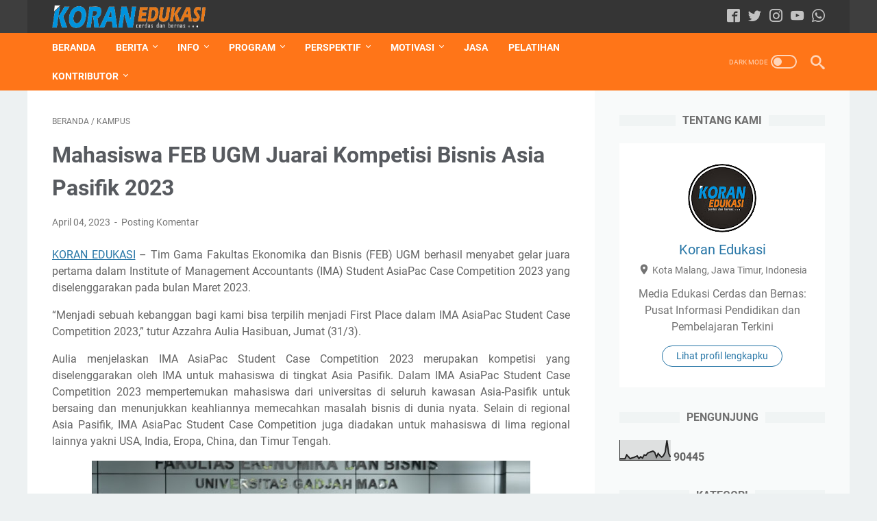

--- FILE ---
content_type: text/html; charset=UTF-8
request_url: https://www.koran-edukasi.com/b/stats?style=BLACK_TRANSPARENT&timeRange=ALL_TIME&token=APq4FmDde2iHGB3XyWmum_FlM-N29qBf7mlzi4cPqsqc99FUHUbSJzs0KQpxZL3WIfPsRUhhRjN2IynZgOJmoR76ibmX6Zd9HA
body_size: 15
content:
{"total":90445,"sparklineOptions":{"backgroundColor":{"fillOpacity":0.1,"fill":"#000000"},"series":[{"areaOpacity":0.3,"color":"#202020"}]},"sparklineData":[[0,8],[1,8],[2,8],[3,8],[4,27],[5,18],[6,8],[7,12],[8,14],[9,18],[10,22],[11,9],[12,18],[13,11],[14,27],[15,25],[16,36],[17,40],[18,43],[19,46],[20,40],[21,16],[22,34],[23,24],[24,16],[25,23],[26,41],[27,99],[28,35],[29,16]],"nextTickMs":720000}

--- FILE ---
content_type: text/javascript; charset=UTF-8
request_url: https://www.koran-edukasi.com/feeds/posts/summary/-/Kampus?alt=json-in-script&orderby=updated&max-results=0&callback=msRandomIndex
body_size: 581
content:
// API callback
msRandomIndex({"version":"1.0","encoding":"UTF-8","feed":{"xmlns":"http://www.w3.org/2005/Atom","xmlns$openSearch":"http://a9.com/-/spec/opensearchrss/1.0/","xmlns$blogger":"http://schemas.google.com/blogger/2008","xmlns$georss":"http://www.georss.org/georss","xmlns$gd":"http://schemas.google.com/g/2005","xmlns$thr":"http://purl.org/syndication/thread/1.0","id":{"$t":"tag:blogger.com,1999:blog-5607208535946650442"},"updated":{"$t":"2025-01-24T06:45:18.496+07:00"},"category":[{"term":"Kampus"},{"term":"Sekolah"},{"term":"Umum"},{"term":"Pesantren"},{"term":"Sosok"},{"term":"Artikel"},{"term":"Hikmah"},{"term":"Beasiswa"},{"term":"Seminar"},{"term":"Humor"},{"term":"Lomba"},{"term":"Sinau"},{"term":"Jasa"},{"term":"Resensi"}],"title":{"type":"text","$t":"Koran-Edukasi"},"subtitle":{"type":"html","$t":"Website yang Membahas Seputar Informasi Koran Edukasi"},"link":[{"rel":"http://schemas.google.com/g/2005#feed","type":"application/atom+xml","href":"https:\/\/www.koran-edukasi.com\/feeds\/posts\/summary"},{"rel":"self","type":"application/atom+xml","href":"https:\/\/www.blogger.com\/feeds\/5607208535946650442\/posts\/summary\/-\/Kampus?alt=json-in-script\u0026max-results=0\u0026orderby=updated"},{"rel":"alternate","type":"text/html","href":"https:\/\/www.koran-edukasi.com\/search\/label\/Kampus"},{"rel":"hub","href":"http://pubsubhubbub.appspot.com/"}],"author":[{"name":{"$t":"Koran Edukasi"},"uri":{"$t":"http:\/\/www.blogger.com\/profile\/12268507566514234041"},"email":{"$t":"noreply@blogger.com"},"gd$image":{"rel":"http://schemas.google.com/g/2005#thumbnail","width":"32","height":"32","src":"\/\/blogger.googleusercontent.com\/img\/b\/R29vZ2xl\/AVvXsEhcJeYHsS2z0kNGFcEa0tD-PnPlYOZiEtJ0ho66t1pk01mvFHZefLXORZ1t2jyecGni4AJjMBKJGbGmdZuJ0O6JAApZ76GNI1qfpn32LfP6d9DWlFFXtSdb48TmmkJ8E78\/s113\/Logo+Koran-Edukasi.jpeg"}}],"generator":{"version":"7.00","uri":"http://www.blogger.com","$t":"Blogger"},"openSearch$totalResults":{"$t":"244"},"openSearch$startIndex":{"$t":"1"},"openSearch$itemsPerPage":{"$t":"0"}}});

--- FILE ---
content_type: text/javascript; charset=UTF-8
request_url: https://www.koran-edukasi.com/feeds/posts/default/-/Kampus?alt=json-in-script&orderby=updated&start-index=57&max-results=5&callback=msRelatedPosts
body_size: 9969
content:
// API callback
msRelatedPosts({"version":"1.0","encoding":"UTF-8","feed":{"xmlns":"http://www.w3.org/2005/Atom","xmlns$openSearch":"http://a9.com/-/spec/opensearchrss/1.0/","xmlns$blogger":"http://schemas.google.com/blogger/2008","xmlns$georss":"http://www.georss.org/georss","xmlns$gd":"http://schemas.google.com/g/2005","xmlns$thr":"http://purl.org/syndication/thread/1.0","id":{"$t":"tag:blogger.com,1999:blog-5607208535946650442"},"updated":{"$t":"2025-01-24T06:45:18.496+07:00"},"category":[{"term":"Kampus"},{"term":"Sekolah"},{"term":"Umum"},{"term":"Pesantren"},{"term":"Sosok"},{"term":"Artikel"},{"term":"Hikmah"},{"term":"Beasiswa"},{"term":"Seminar"},{"term":"Humor"},{"term":"Lomba"},{"term":"Sinau"},{"term":"Jasa"},{"term":"Resensi"}],"title":{"type":"text","$t":"Koran-Edukasi"},"subtitle":{"type":"html","$t":"Website yang Membahas Seputar Informasi Koran Edukasi"},"link":[{"rel":"http://schemas.google.com/g/2005#feed","type":"application/atom+xml","href":"https:\/\/www.koran-edukasi.com\/feeds\/posts\/default"},{"rel":"self","type":"application/atom+xml","href":"https:\/\/www.blogger.com\/feeds\/5607208535946650442\/posts\/default\/-\/Kampus?alt=json-in-script\u0026start-index=57\u0026max-results=5\u0026orderby=updated"},{"rel":"alternate","type":"text/html","href":"https:\/\/www.koran-edukasi.com\/search\/label\/Kampus"},{"rel":"hub","href":"http://pubsubhubbub.appspot.com/"},{"rel":"previous","type":"application/atom+xml","href":"https:\/\/www.blogger.com\/feeds\/5607208535946650442\/posts\/default\/-\/Kampus\/-\/Kampus?alt=json-in-script\u0026start-index=52\u0026max-results=5\u0026orderby=updated"},{"rel":"next","type":"application/atom+xml","href":"https:\/\/www.blogger.com\/feeds\/5607208535946650442\/posts\/default\/-\/Kampus\/-\/Kampus?alt=json-in-script\u0026start-index=62\u0026max-results=5\u0026orderby=updated"}],"author":[{"name":{"$t":"Koran Edukasi"},"uri":{"$t":"http:\/\/www.blogger.com\/profile\/12268507566514234041"},"email":{"$t":"noreply@blogger.com"},"gd$image":{"rel":"http://schemas.google.com/g/2005#thumbnail","width":"32","height":"32","src":"\/\/blogger.googleusercontent.com\/img\/b\/R29vZ2xl\/AVvXsEhcJeYHsS2z0kNGFcEa0tD-PnPlYOZiEtJ0ho66t1pk01mvFHZefLXORZ1t2jyecGni4AJjMBKJGbGmdZuJ0O6JAApZ76GNI1qfpn32LfP6d9DWlFFXtSdb48TmmkJ8E78\/s113\/Logo+Koran-Edukasi.jpeg"}}],"generator":{"version":"7.00","uri":"http://www.blogger.com","$t":"Blogger"},"openSearch$totalResults":{"$t":"244"},"openSearch$startIndex":{"$t":"57"},"openSearch$itemsPerPage":{"$t":"5"},"entry":[{"id":{"$t":"tag:blogger.com,1999:blog-5607208535946650442.post-3841132961187399001"},"published":{"$t":"2023-08-24T05:35:00.004+07:00"},"updated":{"$t":"2023-08-24T05:35:32.746+07:00"},"category":[{"scheme":"http://www.blogger.com/atom/ns#","term":"Kampus"}],"title":{"type":"text","$t":"20 Mahasiswa IISMA Berhasil Menyelesaikan Studi di Yale University "},"content":{"type":"html","$t":"\u003Cp\u003E\u003Ca href=\"https:\/\/www.koran-edukasi.com\/\"\u003EKORAN EDUKASI\u003C\/a\u003E - Sebanyak 20 orang mahasiswa peserta Program Indonesian International Student Mobility Awards (IISMA) 2023, secara resmi telah menyelesaikan masa studinya di Yale University selama satu semester dan menjadi gelombang pertama yang kembali ke tanah air. Kedatangan mereka disambut hangat oleh Direktorat Jenderal Pendidikan Tinggi, Riset, dan Teknologi (Ditjen Diktiristek), Kementerian Pendidikan, Kebudayaan, Riset, dan Teknologi (Kemendikbudristek), beserta tim pelaksana Program IISMA.\u003Cbr \/\u003E\u0026nbsp;\u003Cbr \/\u003EPengalaman selama mengikuti studi di salah satu universitas terbaik di Amerika Serikat (AS) ini tentunya menjadi momen berharga bagi 20 mahasiswa yang terpilih melalui seleksi yang panjang. Pengalaman berharga tersebut tidak lepas dari fakta bahwa Yale University merupakan salah satu perguruan tinggi tertua di AS dan merupakan salah satu dari kelompok Ivy League dan memiliki prestise yang sangat tinggi di kalangan akademisi serta telah melahirkan berbagai tokoh penting.\u003Cbr \/\u003E\u0026nbsp;\u003Cbr \/\u003EPelaksana tugas Direktur Jenderal (Plt. Dirjen) Diktiristek, Nizam, menyampaikan ucapan selamat kepada mahasiswa yang telah berhasil menyelesaikan studi dengan tetap menjaga\u0026nbsp; nilai-nilai luhur bangsa di universitas dan negara tuan rumah.\u003Cbr \/\u003E\u0026nbsp;\u003Cbr \/\u003E“Tentu ada banyak pengalaman yang sangat baik untuk bisa diceritakan agar nanti menjadi inspirasi kepada teman-temannya di kampus asal,” terang Nizam, di Jakarta, Sabtu (19\/8\/2023).\u003C\/p\u003E\u003Cp\u003E\u003C\/p\u003E\u003Cdiv class=\"separator\" style=\"clear: both; text-align: center;\"\u003E\u003Ca href=\"https:\/\/blogger.googleusercontent.com\/img\/b\/R29vZ2xl\/AVvXsEjxfcUC3shw8j6He3gSSFjB1ABpkZjUDtcJD5vbvz75pbH8mwFcYgkZL9nRYRzw8-D8SMHa6ERfLZEf7WNLItNIEVBAN94nrr7DzRIY9kem7l6U4zs_vpLm2GOgpcEdW1PY1ow0LuJ8bUpF6hB6kcIE_K01wROXyZzXQjpjhPNXNO9Np63rmS62aOL4tS9Q\/s1280\/IISMA.jpg\" imageanchor=\"1\" style=\"margin-left: 1em; margin-right: 1em;\"\u003E\u003Cimg border=\"0\" data-original-height=\"853\" data-original-width=\"1280\" height=\"426\" src=\"https:\/\/blogger.googleusercontent.com\/img\/b\/R29vZ2xl\/AVvXsEjxfcUC3shw8j6He3gSSFjB1ABpkZjUDtcJD5vbvz75pbH8mwFcYgkZL9nRYRzw8-D8SMHa6ERfLZEf7WNLItNIEVBAN94nrr7DzRIY9kem7l6U4zs_vpLm2GOgpcEdW1PY1ow0LuJ8bUpF6hB6kcIE_K01wROXyZzXQjpjhPNXNO9Np63rmS62aOL4tS9Q\/w640-h426\/IISMA.jpg\" width=\"640\" \/\u003E\u003C\/a\u003E\u003C\/div\u003E\u003Cbr \/\u003E\u0026nbsp;\u003Cb\u003E\u003Ci\u003EInformasi Seputar Pendidikan Terbaru, Kunjungi \u003Ca href=\"https:\/\/www.koran-edukasi.com\/\"\u003Ehttps:\/\/www.koran-edukasi.com\/\u003C\/a\u003E\u003C\/i\u003E\u003C\/b\u003E\u003Cbr \/\u003E\u0026nbsp;\u003Cbr \/\u003ENizam juga mengharapkan, mahasiswa bisa memberikan kontribusi bagi Indonesia. Ia menyebutkan contoh praktik baik yang sudah dilakukan alumni IISMA adalah terbitnya buku antologi esai mengenai hubungan diplomatik Indonesia dengan negara-negara di Eropa Timur yang ditulis oleh alumni IISMA 2022 yang belajar di kawasan tersebut selama satu semester.\u003Cbr \/\u003E\u0026nbsp;\u003Cbr \/\u003E“Jejak baik ini saya harapkan bisa diteruskan agar cerita baik dari mahasiswa bisa lebih banyak dibaca dan diceritakan kepada masyarakat yang lebih luas,” imbuhnya.\u003Cbr \/\u003E\u0026nbsp;\u003Cbr \/\u003EKepala Program IISMA, Rachmat Sriwijaya, juga menyambut dengan hangat kedatangan mahasiswa IISMA yang belajar di Yale University. Menurutnya, mereka adalah putra putri terbaik bangsa yang terpilih untuk belajar di universitas terbaik di AS.\u003Cbr \/\u003E\u0026nbsp;\u003Cbr \/\u003E“Bergabungnya Yale University sebagai perguruan tinggi tuan rumah tentu menjadi kebanggaan bagi Program IISMA. Pada tahun ini, 4 dari 8 universitas top AS yang tergabung dalam Ivy League bersedia menjadi tuan rumah. Harapannya, tahun depan seluruh universitas tersebut bisa menjadi tujuan studi bagi mahasiswa IISMA,” ujar Rachmat.\u003Cp\u003E\u003C\/p\u003E\u003Cp\u003E\u003Cb\u003E\u003Ci\u003EInformasi Seputar Pendidikan Terbaru, Kunjungi \u003Ca href=\"https:\/\/www.koran-edukasi.com\/\"\u003Ehttps:\/\/www.koran-edukasi.com\/\u003C\/a\u003E\u003C\/i\u003E\u003C\/b\u003E\u003Cbr \/\u003E\u0026nbsp;\u003Cbr \/\u003ECo-Student Representative (SR) yang menjadi perwakilan mahasiswa IISMA di Yale University, Aditya Manggala, menceritakan bahwa selama menjalani studi, ia dan teman-temannya banyak mendapatkan bantuan dari berbagai pihak sehingga bisa merasa nyaman meskipun harus belajar dan beradaptasi di lingkungan yang baru.\u003Cbr \/\u003E\u0026nbsp;\u003Cbr \/\u003E“Pengalaman unik ini membuat dunia kami menjadi jauh lebih besar dan membuat segala kemungkinan menjadi lebih mungkin,” katanya.\u003Cbr \/\u003E\u0026nbsp;\u003Cbr \/\u003ESementara itu, pelaksanaan Program IISMA juga mendapatkan apresiasi dari Perguruan Tinggi Dalam Negeri (PTDN) yang berperan sebagai pengirim mahasiswa. Direktur Airlangga Global Engagement Universitas Airlangga, Iman Harymawan, menyampaikan bahwa melalui pelaksanaan program IISMA, diharapkan bisa menjadi akselerator dalam mendukung kemajuan Indonesia.\u003Cbr \/\u003E\u0026nbsp;\u003Cbr \/\u003EProgram IISMA sendiri pada tahun 2023 ini memberangkatkan sebanyak lebih dari\u0026nbsp; mahasiswa. Sejak diluncurkan tahun 2021, terdapat lebih dari 20.000 mahasiswa telah mendaftar ke Program IISMA dan sebanyak\u0026nbsp; mahasiswa akademik maupun vokasi telah dikirim ke luar negeri untuk memperkaya\u0026nbsp; wawasan dan mengenalkan budaya Indonesia ke berbagai penjuru dunia. Informasi lebih lanjut terkait program ini dapat diakses melalui laman https:\/\/iisma.kemdikbud.go.id\/\u003Cbr \/\u003E\u003C\/p\u003E\u003Cp\u003E\u003Cb\u003E\u003Ci\u003EInformasi Seputar Pendidikan Terbaru, Kunjungi \u003Ca href=\"https:\/\/www.koran-edukasi.com\/\"\u003Ehttps:\/\/www.koran-edukasi.com\/\u003C\/a\u003E\u003C\/i\u003E\u003C\/b\u003E\u003C\/p\u003E"},"link":[{"rel":"replies","type":"application/atom+xml","href":"https:\/\/www.koran-edukasi.com\/feeds\/3841132961187399001\/comments\/default","title":"Posting Komentar"},{"rel":"replies","type":"text/html","href":"https:\/\/www.koran-edukasi.com\/2023\/08\/20-mahasiswa-iisma-berhasil.html#comment-form","title":"0 Komentar"},{"rel":"edit","type":"application/atom+xml","href":"https:\/\/www.blogger.com\/feeds\/5607208535946650442\/posts\/default\/3841132961187399001"},{"rel":"self","type":"application/atom+xml","href":"https:\/\/www.blogger.com\/feeds\/5607208535946650442\/posts\/default\/3841132961187399001"},{"rel":"alternate","type":"text/html","href":"https:\/\/www.koran-edukasi.com\/2023\/08\/20-mahasiswa-iisma-berhasil.html","title":"20 Mahasiswa IISMA Berhasil Menyelesaikan Studi di Yale University "}],"author":[{"name":{"$t":"Koran Edukasi"},"uri":{"$t":"http:\/\/www.blogger.com\/profile\/12268507566514234041"},"email":{"$t":"noreply@blogger.com"},"gd$image":{"rel":"http://schemas.google.com/g/2005#thumbnail","width":"32","height":"32","src":"\/\/blogger.googleusercontent.com\/img\/b\/R29vZ2xl\/AVvXsEhcJeYHsS2z0kNGFcEa0tD-PnPlYOZiEtJ0ho66t1pk01mvFHZefLXORZ1t2jyecGni4AJjMBKJGbGmdZuJ0O6JAApZ76GNI1qfpn32LfP6d9DWlFFXtSdb48TmmkJ8E78\/s113\/Logo+Koran-Edukasi.jpeg"}}],"media$thumbnail":{"xmlns$media":"http://search.yahoo.com/mrss/","url":"https:\/\/blogger.googleusercontent.com\/img\/b\/R29vZ2xl\/AVvXsEjxfcUC3shw8j6He3gSSFjB1ABpkZjUDtcJD5vbvz75pbH8mwFcYgkZL9nRYRzw8-D8SMHa6ERfLZEf7WNLItNIEVBAN94nrr7DzRIY9kem7l6U4zs_vpLm2GOgpcEdW1PY1ow0LuJ8bUpF6hB6kcIE_K01wROXyZzXQjpjhPNXNO9Np63rmS62aOL4tS9Q\/s72-w640-h426-c\/IISMA.jpg","height":"72","width":"72"},"thr$total":{"$t":"0"}},{"id":{"$t":"tag:blogger.com,1999:blog-5607208535946650442.post-8376243080846269667"},"published":{"$t":"2023-08-22T05:32:00.001+07:00"},"updated":{"$t":"2023-08-22T05:32:02.550+07:00"},"category":[{"scheme":"http://www.blogger.com/atom/ns#","term":"Kampus"}],"title":{"type":"text","$t":"UIN SATU Tulungagung Pecahkan Rekor MURI Lukisan Kaligrafi Terpanjang 1.500 Meter "},"content":{"type":"html","$t":"\u003Cp\u003E\u003Ca href=\"https:\/\/www.koran-edukasi.com\/\"\u003EKORAN EDUKASI\u003C\/a\u003E –Untuk kedua kalinya Universitas Islam Negeri Sayyid Ali Rahmatullah (UIN SATU) Tulungagung berhasil memecahkan rekor dunia dari Museum Rekor-Dunia Indonesia (MURI). Kali ini adalah pemecahan rekor sebagai “Pemrakarsa dan Penyelenggara Rangkaian Kaligrafi Asma’ul Husna Terpanjang”. Kaligrafi Asma’ul Husna ini dilukis pada kain sepanjang 1.500 meter.\u003Cbr \/\u003E\u003Cbr \/\u003EPiagam Rekor MURI diserahkan setelah pelaksanaan Upacara Bendera Peringatan HUT ke-78 Kemerdekaan RI pada Kamis (17\/08\/2023) di Halaman Gedung KH Arief Mustaqiem UIN SATU Tulungagung. Upacara ini diikuti oleh seluruh jajaran pimpinan, dosen, tenaga kependidikan, peserta Short Course Peningkatan Kompetensi Dosen Pemula (PKDP), mahasiswa baru angkatan 2023, dan panitia Pengenalan Budaya Akademik dan Kemahasiswaan (PBAK) Tahun 2023.\u003C\/p\u003E\u003Cp\u003E\u003C\/p\u003E\u003Cdiv class=\"separator\" style=\"clear: both; text-align: center;\"\u003E\u003Ca href=\"https:\/\/blogger.googleusercontent.com\/img\/b\/R29vZ2xl\/AVvXsEjuqhR4zhbuehnWrqOpXh2suXQBwmDOhkYPbsYtQDFUv53qJGDj20E-rT9EaatQ8MmrEPhH7CDpt5FsDoSI7TC08HOJJF7QfR1NU3Q7GHd1hAB9G3yaI1b5yC8eu3dYlvqy3ddpeo9jv3MryMh_4e0U0se5eImUdnXvCg3B_3wXXmxR4T3xg3yiz16wpu5A\/s300\/UIN%20Satu1.JPG\" imageanchor=\"1\" style=\"margin-left: 1em; margin-right: 1em;\"\u003E\u003Cimg border=\"0\" data-original-height=\"200\" data-original-width=\"300\" height=\"427\" src=\"https:\/\/blogger.googleusercontent.com\/img\/b\/R29vZ2xl\/AVvXsEjuqhR4zhbuehnWrqOpXh2suXQBwmDOhkYPbsYtQDFUv53qJGDj20E-rT9EaatQ8MmrEPhH7CDpt5FsDoSI7TC08HOJJF7QfR1NU3Q7GHd1hAB9G3yaI1b5yC8eu3dYlvqy3ddpeo9jv3MryMh_4e0U0se5eImUdnXvCg3B_3wXXmxR4T3xg3yiz16wpu5A\/w640-h427\/UIN%20Satu1.JPG\" width=\"640\" \/\u003E\u003C\/a\u003E\u003C\/div\u003E\u003Cbr \/\u003E\u0026nbsp;\u003Cb\u003E\u003Ci\u003EInformasi Seputar Pendidikan Terbaru, Kunjungi \u003Ca href=\"https:\/\/www.koran-edukasi.com\/\"\u003Ehttps:\/\/www.koran-edukasi.com\/\u003C\/a\u003E\u003C\/i\u003E\u003C\/b\u003E\u003Cbr \/\u003E\u0026nbsp;\u003Cbr \/\u003EPenganugerahan ini diwujudkan dalam bentuk Piagam Penghargaan Museum Rekor-Dunia Indonesia dengan nomor 11129\/R.MURI\/VIII\/2023. Piagam diserahkan oleh Tim MURI, Ibu Sri Widayati. Piagam penghargaan diterima langsung oleh Rektor UIN SATU Tulungagung, Prof. Dr. Maftukhin, M.Ag. di hadapan seluruh peserta upacara bendera,\u003Cbr \/\u003E\u003Cbr \/\u003ERekor yang dipecahkan pada kali ini adalah pembuatan lukisan Kaligrafi Asma’ul Husna terpanjang. Lukisan dibuat di atas kain sepanjang 1.500 meter dengan lebar 60 cm. 99 Asma’ul Husna dilukis menggunakan cat pastel, agar tidak mudah luntur. Lukisan ini dikerjakan oleh 4.545 mahasiswa baru UIN SATU Tulungagung angkatan tahun 2023, dengan dikoordinasi oleh Panitia PBAK Tahun 2023.\u003Cbr \/\u003E\u003Cbr \/\u003EPada kesempatan ini, Ibu Sri Widayati mewakili Ketua Umum MURI Bapak Jaya Suprana mengesahkan bahwa Rangkaian Kaligrafi Asma’ul Husna Terpanjang sepanjang 1.500 meter resmi tercatat di Museum Rekor-Dunia Indonesia.\u003Cbr \/\u003E\u003Cbr \/\u003E“Rekor ini tercatat sebagai pemecahan rekor yang ke-11.129,” ucapnya.\u003Cbr \/\u003E\u003Cbr \/\u003EMasih mewakili Ketua Umum MURI, Ibu Sri juga menyampaikan ucapan selamat kepada seluruh mahasiswa baru UIN SATU Tulungagung. Selamat berproses, selamat bermimpi, berjuang, dan selamat menjadi insan akademis.\u003Cbr \/\u003E\u003Cbr \/\u003E“Semoga menjadi pintu bagi kemuliaan hidup Anda, menjadi jembatan yang menghubungkan Anda dengan keberhasilan hidup, dan menjadi sarana bagi Anda untuk menjadi sosok yang dibanggakan. Oleh keluarga, masyarakat, maupun lingkungan,” pesannya kepada mahasiswa baru Angkatan Tahun 2023.\u003Cp\u003E\u003C\/p\u003E\u003Cp\u003E\u003C\/p\u003E\u003Cdiv class=\"separator\" style=\"clear: both; text-align: center;\"\u003E\u003Ca href=\"https:\/\/blogger.googleusercontent.com\/img\/b\/R29vZ2xl\/AVvXsEhBXZr1chYmYTmTiS7ObatlARCOUhAqdCVvEKdptXEFG1bpXE7R1iCvKhxsxwygMvt40dT7i0cWIP_qChGjO-fCw54Y3RWAJ08e8RpUEuaJUwOCv97j2IbTuvSlvAwRqf2xFExu5Q_63PVsd1W0j2HqTAG_TKgL86vbIOWIe7o-X5F5Zdctr99J4-6M-7gi\/s300\/UIN%20Satu2.JPG\" imageanchor=\"1\" style=\"margin-left: 1em; margin-right: 1em;\"\u003E\u003Cimg border=\"0\" data-original-height=\"200\" data-original-width=\"300\" height=\"427\" src=\"https:\/\/blogger.googleusercontent.com\/img\/b\/R29vZ2xl\/AVvXsEhBXZr1chYmYTmTiS7ObatlARCOUhAqdCVvEKdptXEFG1bpXE7R1iCvKhxsxwygMvt40dT7i0cWIP_qChGjO-fCw54Y3RWAJ08e8RpUEuaJUwOCv97j2IbTuvSlvAwRqf2xFExu5Q_63PVsd1W0j2HqTAG_TKgL86vbIOWIe7o-X5F5Zdctr99J4-6M-7gi\/w640-h427\/UIN%20Satu2.JPG\" width=\"640\" \/\u003E\u003C\/a\u003E\u003C\/div\u003E\u003Cbr \/\u003E\u0026nbsp;\u003Cb\u003E\u003Ci\u003EInformasi Seputar Pendidikan Terbaru, Kunjungi \u003Ca href=\"https:\/\/www.koran-edukasi.com\/\"\u003Ehttps:\/\/www.koran-edukasi.com\/\u003C\/a\u003E\u003C\/i\u003E\u003C\/b\u003E\u003Cbr \/\u003E\u003Cbr \/\u003ERektor UIN SATU Tulungagung, Prof. Dr. Maftukhin, M.Ag. menyatakan dipilihnya Asma’ul Husna untuk dilukis pada kain sepanjang itu adalah agar para mahasiswa baru dapat mengenal Asma’ Allah SWT. Asma’ul Husna sebanyak 99 diharapkan dapat menjadi inspirasi bagi mahasiswa baru.\u003Cbr \/\u003E\u003Cbr \/\u003E“Asma’ul Husna yang berjumlah 99, semua ada pada manusia. Semua Asma’ Tuhan itu bisa dicerminkan dalam diri manusia,” ujar Rektor.\u003Cbr \/\u003E\u003Cbr \/\u003EMaftukhin juga menjelaskan kaitan antara Asma’ul Husna dengan logo UIN SATU Tulungagung. Disampaikan bahwa logo UIN SATU bila dibaca dari kanan berbunyi “Allah”, sementara kalau dibaca dari kiri berbunyi “UIN”.\u003Cbr \/\u003E\u003Cbr \/\u003E“Jadi UIN ini merupakan salah satu bagian penting dari pengejawantahan Asma’-Asma’ Allah SWT,” terangnya.\u003Cbr \/\u003E\u003Cbr \/\u003ESelain menerima piagam penghargaan, Prof. Dr. Maftukhin, M.Ag. juga menerima medali dari MURI. Medali ini merupakan tanda bukti tali persahabatan antar kedua lembaga, yang memiliki komitmen yang sama dalam upaya mengukir sejarah yang dapat menginspirasi profesionalisme dan integritas generasi penerus.\u003Cbr \/\u003E\u003Cp\u003E\u003C\/p\u003E\u003Cp\u003E\u003Cb\u003E\u003Ci\u003EInformasi Seputar Pendidikan Terbaru, Kunjungi \u003Ca href=\"https:\/\/www.koran-edukasi.com\/\"\u003Ehttps:\/\/www.koran-edukasi.com\/\u003C\/a\u003E\u003C\/i\u003E\u003C\/b\u003E\u003C\/p\u003E"},"link":[{"rel":"replies","type":"application/atom+xml","href":"https:\/\/www.koran-edukasi.com\/feeds\/8376243080846269667\/comments\/default","title":"Posting Komentar"},{"rel":"replies","type":"text/html","href":"https:\/\/www.koran-edukasi.com\/2023\/08\/uin-satu-tulungagung-pecahkan-rekor.html#comment-form","title":"0 Komentar"},{"rel":"edit","type":"application/atom+xml","href":"https:\/\/www.blogger.com\/feeds\/5607208535946650442\/posts\/default\/8376243080846269667"},{"rel":"self","type":"application/atom+xml","href":"https:\/\/www.blogger.com\/feeds\/5607208535946650442\/posts\/default\/8376243080846269667"},{"rel":"alternate","type":"text/html","href":"https:\/\/www.koran-edukasi.com\/2023\/08\/uin-satu-tulungagung-pecahkan-rekor.html","title":"UIN SATU Tulungagung Pecahkan Rekor MURI Lukisan Kaligrafi Terpanjang 1.500 Meter "}],"author":[{"name":{"$t":"Koran Edukasi"},"uri":{"$t":"http:\/\/www.blogger.com\/profile\/12268507566514234041"},"email":{"$t":"noreply@blogger.com"},"gd$image":{"rel":"http://schemas.google.com/g/2005#thumbnail","width":"32","height":"32","src":"\/\/blogger.googleusercontent.com\/img\/b\/R29vZ2xl\/AVvXsEhcJeYHsS2z0kNGFcEa0tD-PnPlYOZiEtJ0ho66t1pk01mvFHZefLXORZ1t2jyecGni4AJjMBKJGbGmdZuJ0O6JAApZ76GNI1qfpn32LfP6d9DWlFFXtSdb48TmmkJ8E78\/s113\/Logo+Koran-Edukasi.jpeg"}}],"media$thumbnail":{"xmlns$media":"http://search.yahoo.com/mrss/","url":"https:\/\/blogger.googleusercontent.com\/img\/b\/R29vZ2xl\/AVvXsEjuqhR4zhbuehnWrqOpXh2suXQBwmDOhkYPbsYtQDFUv53qJGDj20E-rT9EaatQ8MmrEPhH7CDpt5FsDoSI7TC08HOJJF7QfR1NU3Q7GHd1hAB9G3yaI1b5yC8eu3dYlvqy3ddpeo9jv3MryMh_4e0U0se5eImUdnXvCg3B_3wXXmxR4T3xg3yiz16wpu5A\/s72-w640-h427-c\/UIN%20Satu1.JPG","height":"72","width":"72"},"thr$total":{"$t":"0"}},{"id":{"$t":"tag:blogger.com,1999:blog-5607208535946650442.post-8439768996417232310"},"published":{"$t":"2023-08-21T19:56:00.004+07:00"},"updated":{"$t":"2023-08-21T19:56:28.334+07:00"},"category":[{"scheme":"http://www.blogger.com/atom/ns#","term":"Kampus"}],"title":{"type":"text","$t":"Raih Golden Buzzer dari Rektor UINSA, Ning Ummi Laila Dapatkan Beasiswa S-2"},"content":{"type":"html","$t":"\u003Cp\u003E\u003Ca href=\"https:\/\/www.koran-edukasi.com\/\"\u003EKORAN EDUKASI\u003C\/a\u003E – Pada Jumat hingga Minggu (18-20\/08), Universitas Islam Negeri Sunan Ampel (UINSA) menyelenggarakan Wisuda ke-104. Pada Wisuda ke-104, sebanyak 2645 mahasiswa dikuluhkan sebagai lulusan UINSA dan berhak menyandang status sarjana pada bidang-masing-masing. Pada wisuda peride ini, FDK UINSA meluluskan sebanyak 288 wisudawan.\u003Cbr \/\u003E\u003Cbr \/\u003EPada penyelenggaraan wisuda hari ke-3, da’i muda yang telah banyak dikenal di Indonesia, Ummi Lailatur Rahmah Hadi, memberikan sambutan mewakili para wisudawan yang diwisuda pada peride tersebut. Ning Ummi Laila, panggilan akrabnya, berupakan wisudawan dari program Studi Komunikasi dan Penyiaran Islam Fakultas Dakwah dan Komunikasi UINSA.\u003Cbr \/\u003E\u003Cbr \/\u003EPada sambutannya, Ning Ummi Laila menyampaikan bahwa saat ini para wisudawan telah menyelesaikan tanggung jawabnya sebagai mahasiswa.\u003C\/p\u003E\u003Cp\u003E\u003C\/p\u003E\u003Cdiv class=\"separator\" style=\"clear: both; text-align: center;\"\u003E\u003Ca href=\"https:\/\/blogger.googleusercontent.com\/img\/b\/R29vZ2xl\/AVvXsEg7Ld8OkyPbHofZ0D0-NPvY8cPcUouYu4rQ6iG8vtCGkk3SFaCzb10y4bOli0tZCN5xLSyJrIqMSlMo8_H2A8v3lev01HZl9T-zZBHp5WPup0E308da-4LZoGEmH-N91CiindHubnSFZT6fcWtVHbZwzC8EMkS1VVDTfhl-vMl8_Lcnr909VgIORACG1SXK\/s1024\/Umi%20laila.webp\" imageanchor=\"1\" style=\"margin-left: 1em; margin-right: 1em;\"\u003E\u003Cimg border=\"0\" data-original-height=\"576\" data-original-width=\"1024\" height=\"360\" src=\"https:\/\/blogger.googleusercontent.com\/img\/b\/R29vZ2xl\/AVvXsEg7Ld8OkyPbHofZ0D0-NPvY8cPcUouYu4rQ6iG8vtCGkk3SFaCzb10y4bOli0tZCN5xLSyJrIqMSlMo8_H2A8v3lev01HZl9T-zZBHp5WPup0E308da-4LZoGEmH-N91CiindHubnSFZT6fcWtVHbZwzC8EMkS1VVDTfhl-vMl8_Lcnr909VgIORACG1SXK\/w640-h360\/Umi%20laila.webp\" width=\"640\" \/\u003E\u003C\/a\u003E\u003C\/div\u003E\u003Cb\u003E\u003Ci\u003EInformasi Seputar Pendidikan Terbaru, Kunjungi \u003Ca href=\"https:\/\/www.koran-edukasi.com\/\"\u003Ehttps:\/\/www.koran-edukasi.com\/\u003C\/a\u003E\u003C\/i\u003E\u003C\/b\u003E\u003Cbr \/\u003E\u003Cbr \/\u003E“Setelah melalui banyak drama kehidupan, akhirnya kita bisa menyelesaikan sampai di titik wisuda hari ini. Mungkin hari ini kita sudah menyelesaikan tanggung jawab kita sebagai mahasiswa. Tapi percayalah sesungguhnya tanggung jawaba moral atas gelar sarjana yang disematkan pada diri kita sangatlah besar. Perubahan bangsa masa depan ada di pada pemuda hari ini,” ungkap Ning Ummi.\u003Cbr \/\u003E\u003Cbr \/\u003EPada wisuda tersebut, Rektor UINSA Prof Akh. Muzakki,M.Ag, Grad.Dip.SEA,M.Phil, Ph.D secara khusus memberikan Golden Buzzer Scholarship kepada Ning Ummi Laila. UINSA memberikan beasiswa penuh kepada da’i muda asal Surabaya itu untuk melanjutkan kuliah di Pascasarjana UINSA.\u003Cbr \/\u003E\u003Cbr \/\u003E“Now im giving you the golden buzzer, I give you scholarship for master program in here. Senin mulai kuliah untuk Ning Ummi, ambil prodi apa saja di Pascasarjana UINSA silakan,” ungkap Rektor pada saat sambutan wisuda.\u003Cbr \/\u003E\u003Cbr \/\u003EGolden Buzzer Scholarship ini diberikan Rektor UINSA kepada Ning Ummi Laila sebagai apresiasi atas kiprah dakwahnya yang sudah banyak dikenal masyarakat Indonesia dan viral di media sosial. Ning Ummi Laila juga aktif memberiak dakwah di media sosial. Saat ini akun Instagramnya diikuti lebih dari 1,1 juta followers, TikTok dengan 1,6 juta followers, dan Youtube 227 ribu subscribers. \u003Cbr \/\u003E\u003Cbr \/\u003E\u003Cb\u003E\u003Ci\u003EInformasi Seputar Pendidikan Terbaru, Kunjungi \u003Ca href=\"https:\/\/www.koran-edukasi.com\/\"\u003Ehttps:\/\/www.koran-edukasi.com\/\u003C\/a\u003E\u003C\/i\u003E\u003C\/b\u003E\u003Cp\u003E\u003C\/p\u003E"},"link":[{"rel":"replies","type":"application/atom+xml","href":"https:\/\/www.koran-edukasi.com\/feeds\/8439768996417232310\/comments\/default","title":"Posting Komentar"},{"rel":"replies","type":"text/html","href":"https:\/\/www.koran-edukasi.com\/2023\/08\/raih-golden-buzzer-dari-rektor-uinsa.html#comment-form","title":"0 Komentar"},{"rel":"edit","type":"application/atom+xml","href":"https:\/\/www.blogger.com\/feeds\/5607208535946650442\/posts\/default\/8439768996417232310"},{"rel":"self","type":"application/atom+xml","href":"https:\/\/www.blogger.com\/feeds\/5607208535946650442\/posts\/default\/8439768996417232310"},{"rel":"alternate","type":"text/html","href":"https:\/\/www.koran-edukasi.com\/2023\/08\/raih-golden-buzzer-dari-rektor-uinsa.html","title":"Raih Golden Buzzer dari Rektor UINSA, Ning Ummi Laila Dapatkan Beasiswa S-2"}],"author":[{"name":{"$t":"Koran Edukasi"},"uri":{"$t":"http:\/\/www.blogger.com\/profile\/12268507566514234041"},"email":{"$t":"noreply@blogger.com"},"gd$image":{"rel":"http://schemas.google.com/g/2005#thumbnail","width":"32","height":"32","src":"\/\/blogger.googleusercontent.com\/img\/b\/R29vZ2xl\/AVvXsEhcJeYHsS2z0kNGFcEa0tD-PnPlYOZiEtJ0ho66t1pk01mvFHZefLXORZ1t2jyecGni4AJjMBKJGbGmdZuJ0O6JAApZ76GNI1qfpn32LfP6d9DWlFFXtSdb48TmmkJ8E78\/s113\/Logo+Koran-Edukasi.jpeg"}}],"media$thumbnail":{"xmlns$media":"http://search.yahoo.com/mrss/","url":"https:\/\/blogger.googleusercontent.com\/img\/b\/R29vZ2xl\/AVvXsEg7Ld8OkyPbHofZ0D0-NPvY8cPcUouYu4rQ6iG8vtCGkk3SFaCzb10y4bOli0tZCN5xLSyJrIqMSlMo8_H2A8v3lev01HZl9T-zZBHp5WPup0E308da-4LZoGEmH-N91CiindHubnSFZT6fcWtVHbZwzC8EMkS1VVDTfhl-vMl8_Lcnr909VgIORACG1SXK\/s72-w640-h360-c\/Umi%20laila.webp","height":"72","width":"72"},"thr$total":{"$t":"0"}},{"id":{"$t":"tag:blogger.com,1999:blog-5607208535946650442.post-8847022053922487381"},"published":{"$t":"2023-08-21T05:42:00.003+07:00"},"updated":{"$t":"2023-08-21T05:42:19.884+07:00"},"category":[{"scheme":"http://www.blogger.com/atom/ns#","term":"Kampus"}],"title":{"type":"text","$t":"Wisuda UINSA: Cetak Generasi Emas Berbekal Ilmu dan Akhlak"},"content":{"type":"html","$t":"\u003Cp\u003E\u003Ca href=\"https:\/\/www.koran-edukasi.com\/\"\u003EKORAN EDUKASI\u003C\/a\u003E – Sidang Terbuka Senat Akademik UIN Sunan Ampel (UINSA) Surabaya kembali digelar pada Jum’at, 18 Agustus 2023 bertempat di Gedung KH.Syaifuddin Zuhri. Sidang Senat ini digelar dalam rangka Wisuda ke-104 Tahun 2023 dengan total 2.645 wisudawan yang dibagi dalam tiga sesi pada Jumat-Ahad, 18-20 Agustus 2023.\u003Cbr \/\u003E\u003Cbr \/\u003EPada hari pertama, sesi wisuda diikuti wisudawan Pascasarjana dari program Doktor yang berjumlah 39 wisudawan, dan program Magister 167 wisudawan. Sedangkan pada program Sarjana, diikuti wisudawan dari Fakultas Syariah dan Hukum (FSH) sebanyak 400 wisudawan dan Fakultas Ilmu sosial dan Politik (FISIP) 146 wisudawan.\u003Cbr \/\u003E\u003Cbr \/\u003EHari kedua diikuti wisudawan dari Fakultas Adab dan Humaniora (FAH) sebanyak 176 wisudawan, Fakultas Tarbiyah dan Keguruan (FTK) 455 wisudawan, Fakultas Sains dan Teknologi (FST) 225 wisudawan, dan Fakultas Psikologi dan Kesehatan (FPK) 85 wisudawan.\u003C\/p\u003E\u003Cp\u003E\u003Cb\u003E\u003Ci\u003EInformasi Seputar Pendidikan Terbaru, Kunjungi \u003Ca href=\"https:\/\/www.koran-edukasi.com\/\"\u003Ehttps:\/\/www.koran-edukasi.com\/\u003C\/a\u003E\u003C\/i\u003E\u003C\/b\u003E\u003Cbr \/\u003E\u003Cbr \/\u003ESelebihnya, pada hari ketiga dikukuhkan wisudawan dari Fakultas Dakwah dan Komunikasi (FDK) 288 wisudawan, Fakultas Ushuluddin dan Filsafat (FUF) 257 wisudawan, serta Fakultas Ekonomi dan Bisnis Islam (FEBI) 407 wisudawan. “Wisuda periode ini wisuda terbesar sepanjang sejarah UINSA,” ujar Prof.Akh. Muzakki, M.Ag., Grad.Dip.SEA., Mphil., Ph.D., Rektor UINSA Surabaya.\u003Cbr \/\u003E\u003Cbr \/\u003EDalam momen wisuda, Rektor juga memberikan penghargaan kepada wisudawan terbaik bidang akademik maupun wisudawan terbaik berprestasi khusus. Rektor menegaskan, bahwa ilmu dapat menjadikan seseorang sukses. Namun diperlukan juga akhlak yang baik, agar seseorang menjadi mulia.\u003Cbr \/\u003E\u003Cbr \/\u003E“Ilmu tidak berjalan sendiri, ilmu tidak bergerak sendiri untuk masuk ke dalam diri adek-adek kecuali proses yang namanya taklim. Sempurnakan ilmu dengan akhlak mulia supaya kedepan kesuksesan bukan sekedar sukses material tetapi sukses yang dibangun diatas akhlak,” tegas Prof. Muzakki dalam sambutannya.\u003Cbr \/\u003E\u003Cbr \/\u003EMomen mengejutkan pun terjadi di wisuda hari pertama. Dimana Rektor secara khusus memberikan Golden Buzzer Scholarship kepada wisudawan Program Magister dari Thailand, Asmi Chusae untuk melanjutkan studi Program Doktor di UINSA Surabaya pada program studi yang diinginkan.\u003C\/p\u003E\u003Cp\u003E\u003C\/p\u003E\u003Cdiv class=\"separator\" style=\"clear: both; text-align: center;\"\u003E\u003Ca href=\"https:\/\/blogger.googleusercontent.com\/img\/b\/R29vZ2xl\/AVvXsEiqAnt32ujZpJAyuIwB5KmRzQHF_p7nCRzqHrTmixjGRMbMTg7pd46wmIGYXYVDmO-VFswYjIxfhyJE-irjgC99y6pTCPvT4ARK_ccyKfVKPLkVdol2SWr6hWinaDHNVfnfAb2lG4Gex7PqsGJa8Ui__0TePICU5wZeieNwOBRD99vroHPLMXzvqP-GhLy0\/s1600\/UINSA%20Wisuda.jpeg\" imageanchor=\"1\" style=\"margin-left: 1em; margin-right: 1em;\"\u003E\u003Cimg border=\"0\" data-original-height=\"1066\" data-original-width=\"1600\" height=\"426\" src=\"https:\/\/blogger.googleusercontent.com\/img\/b\/R29vZ2xl\/AVvXsEiqAnt32ujZpJAyuIwB5KmRzQHF_p7nCRzqHrTmixjGRMbMTg7pd46wmIGYXYVDmO-VFswYjIxfhyJE-irjgC99y6pTCPvT4ARK_ccyKfVKPLkVdol2SWr6hWinaDHNVfnfAb2lG4Gex7PqsGJa8Ui__0TePICU5wZeieNwOBRD99vroHPLMXzvqP-GhLy0\/w640-h426\/UINSA%20Wisuda.jpeg\" width=\"640\" \/\u003E\u003C\/a\u003E\u003C\/div\u003E\u003Cbr \/\u003E\u0026nbsp;\u003Cb\u003E\u003Ci\u003EInformasi Seputar Pendidikan Terbaru, Kunjungi \u003Ca href=\"https:\/\/www.koran-edukasi.com\/\"\u003Ehttps:\/\/www.koran-edukasi.com\/\u003C\/a\u003E\u003C\/i\u003E\u003C\/b\u003E\u003Cbr \/\u003E\u003Cbr \/\u003ESelain itu, dalam kesempatan istimewa ini, hadir pula Direktur Pendidikan Tinggi Keagamaan Islam (Diktis) Ditjen Pendidikan Islam Prof. Dr. Ahmad Zainul Hamdi, M.Ag. dalam sambutannya, Direktur Diktis berharap, para wisudawan dapat meneruskan tombak estafet kesuksesan dengan berbekal ilmu dan akhlak.\u003Cbr \/\u003E\u003Cbr \/\u003E“Jika kamu telah menemukan jalan kebaikan, maka berlarilah kalian. Jika kalian tidak bisa berlari, berjalanlah. Tapi bahkan jika kalian tidak bisa berjalan, tidak apa-apa berjalan santai-santai saja. Tetapi jika tidak bisa berjalan santai, merangkaklah kalian, asalkan jangan meninggalkan jalan kebaikan yang telah kalian temukan,” ujar Prof. Inung-panggilan akrab Direktur Diktis.\u003Cbr \/\u003E\u003Cbr \/\u003EDirektur Diktis juga meng-highlight sambutan Rektor, agar senantiasa menjaga keta’dhziman pada guru atau dosen atas ilmu yang telah diberikan. Serta tak lupa, ucapan terima kasih kepada kedua orangtua atas doa dan jerih payah yang dilakukan sehingga para wisudawan dalam menempuh jalan kesuksesan.\u003Cbr \/\u003E\u003Cbr \/\u003E“Ana ‘abdu man ‘allamani, walaw harfan wahidan, aku adalah hamba dari orang yang mendidik aku, walau hanya dengan satu huruf. Berapa huruf kalian dididik oleh guru kalian? Berapa kalimat kalian dididik oleh guru kalian? Berapa teori kalian dididik oleh guru kalian? Dan tanyakan, seberapa hormat kalian terhadap guru kalian?” ujar Prof. Inung.\u003Cbr \/\u003E\u003Cbr \/\u003E“Temui guru kalian setelah menemui para orangtua, bersimpuhlah, berterimakasihlah pada guru kalian, mintalah maaf! Agar kemarahan mereka, kesedihan para guru kalian, tidak akan merepoti jalan kalian ke depan,” imbuh Prof. Inung.\u003Cbr \/\u003E\u003Cbr \/\u003E\u003Cb\u003E\u003Ci\u003EInformasi Seputar Pendidikan Terbaru, Kunjungi \u003Ca href=\"https:\/\/www.koran-edukasi.com\/\"\u003Ehttps:\/\/www.koran-edukasi.com\/\u003C\/a\u003E\u003C\/i\u003E\u003C\/b\u003E\u003Cp\u003E\u003C\/p\u003E"},"link":[{"rel":"replies","type":"application/atom+xml","href":"https:\/\/www.koran-edukasi.com\/feeds\/8847022053922487381\/comments\/default","title":"Posting Komentar"},{"rel":"replies","type":"text/html","href":"https:\/\/www.koran-edukasi.com\/2023\/08\/wisuda-uinsa-cetak-generasi-emas.html#comment-form","title":"0 Komentar"},{"rel":"edit","type":"application/atom+xml","href":"https:\/\/www.blogger.com\/feeds\/5607208535946650442\/posts\/default\/8847022053922487381"},{"rel":"self","type":"application/atom+xml","href":"https:\/\/www.blogger.com\/feeds\/5607208535946650442\/posts\/default\/8847022053922487381"},{"rel":"alternate","type":"text/html","href":"https:\/\/www.koran-edukasi.com\/2023\/08\/wisuda-uinsa-cetak-generasi-emas.html","title":"Wisuda UINSA: Cetak Generasi Emas Berbekal Ilmu dan Akhlak"}],"author":[{"name":{"$t":"Koran Edukasi"},"uri":{"$t":"http:\/\/www.blogger.com\/profile\/12268507566514234041"},"email":{"$t":"noreply@blogger.com"},"gd$image":{"rel":"http://schemas.google.com/g/2005#thumbnail","width":"32","height":"32","src":"\/\/blogger.googleusercontent.com\/img\/b\/R29vZ2xl\/AVvXsEhcJeYHsS2z0kNGFcEa0tD-PnPlYOZiEtJ0ho66t1pk01mvFHZefLXORZ1t2jyecGni4AJjMBKJGbGmdZuJ0O6JAApZ76GNI1qfpn32LfP6d9DWlFFXtSdb48TmmkJ8E78\/s113\/Logo+Koran-Edukasi.jpeg"}}],"media$thumbnail":{"xmlns$media":"http://search.yahoo.com/mrss/","url":"https:\/\/blogger.googleusercontent.com\/img\/b\/R29vZ2xl\/AVvXsEiqAnt32ujZpJAyuIwB5KmRzQHF_p7nCRzqHrTmixjGRMbMTg7pd46wmIGYXYVDmO-VFswYjIxfhyJE-irjgC99y6pTCPvT4ARK_ccyKfVKPLkVdol2SWr6hWinaDHNVfnfAb2lG4Gex7PqsGJa8Ui__0TePICU5wZeieNwOBRD99vroHPLMXzvqP-GhLy0\/s72-w640-h426-c\/UINSA%20Wisuda.jpeg","height":"72","width":"72"},"thr$total":{"$t":"0"}},{"id":{"$t":"tag:blogger.com,1999:blog-5607208535946650442.post-2591205248610788148"},"published":{"$t":"2023-08-20T07:27:00.006+07:00"},"updated":{"$t":"2023-08-20T07:27:42.253+07:00"},"category":[{"scheme":"http://www.blogger.com/atom/ns#","term":"Kampus"}],"title":{"type":"text","$t":"Temu Wali Maba 2023, Rektor Sampaikan Tiga Distingsi UIN Malang "},"content":{"type":"html","$t":"\u003Cp\u003E\u003Ca href=\"https:\/\/www.koran-edukasi.com\/\"\u003EKORAN EDUKASI\u003C\/a\u003E - UIN Maulana Malik Ibrahim Malang kembali menggelar acara rutin tahunan yaitu Temu Wali Mahasiswa baru yang dikemas dalam kegiatan sosialisasi akademik dan kemahasiswaan bagi wali mahasiswa baru tahun akademik 2023\/2024, Sabtu (19\/8\/2023).\u003Cbr \/\u003E\u003Cbr \/\u003EAcara tersebut digelar di Gedung H. M. Soeharto Lt. 2. Agenda rutin ini dihadiri lebih dari 4000 wali mahasiswa tahun 2023. Rektor beserta seluruh jajarannya dan dekanat hadir langsung dalam agenda ini.\u003Cbr \/\u003E\u003Cbr \/\u003EWakil Rektor Bidang Akademik Prof. Dr. Hj. Umi Sumbulah, M.Ag dalam laporan akademiknya menyampaikan bahwa peminat calon mahasiswa baru tahun 2023 di UIN Maliki Malang mencapai 59.505 orang, sedangkan yang diterima hanya 4.217. \"Ini artinya putra putri Bapak Ibu sekalian yang sudah diterima di UIN Maliki Malang bersaing 1:14,\" paparnya.\u003C\/p\u003E\u003Cp\u003E\u003C\/p\u003E\u003Cdiv class=\"separator\" style=\"clear: both; text-align: center;\"\u003E\u003Ca href=\"https:\/\/blogger.googleusercontent.com\/img\/b\/R29vZ2xl\/AVvXsEjFQqHxf6MZ_2KhFxUHjBULZRsXOVKatKFL3GzZSo173Vo9zimju6KnWYbVBBH_BFTXkHW4HvinYK_rvT36Sp5I8jYEmRoyBDAjMARJ3Q2hEpy0pxFZ3mTavK5I-QUeLziqxqSHQwfAzKb3VVVpc9nqpCEUJaCQxWapmLGum2ujZguBiQMeFWbMwSnl3-JH\/s700\/silaturrahim%20uin.jpg\" imageanchor=\"1\" style=\"margin-left: 1em; margin-right: 1em;\"\u003E\u003Cimg border=\"0\" data-original-height=\"393\" data-original-width=\"700\" height=\"360\" src=\"https:\/\/blogger.googleusercontent.com\/img\/b\/R29vZ2xl\/AVvXsEjFQqHxf6MZ_2KhFxUHjBULZRsXOVKatKFL3GzZSo173Vo9zimju6KnWYbVBBH_BFTXkHW4HvinYK_rvT36Sp5I8jYEmRoyBDAjMARJ3Q2hEpy0pxFZ3mTavK5I-QUeLziqxqSHQwfAzKb3VVVpc9nqpCEUJaCQxWapmLGum2ujZguBiQMeFWbMwSnl3-JH\/w640-h360\/silaturrahim%20uin.jpg\" width=\"640\" \/\u003E\u003C\/a\u003E\u003C\/div\u003E\u003Cbr \/\u003E\u003Cbr \/\u003EUIN Maliki Malang, memiliki lima jalur penerimaan mahasiswa baru mulai dari jalur SNBP, SNBT, SPAN PTKIN, UM PTKIN dan Juga Jalur Mandiri. Sekali lagi selamat atas diterimanya putra putri bapak ibu di UIN Maliki Malang.\u003Cbr \/\u003E\u003Cbr \/\u003EDiterima di kampus yang sudah bertekad menjadi kampus unggul bereputasi internasional dan Bapak Ibu telah melakukan pilihan yang tepat untuk menitipkan putra putri bapak ibu di UIN Maliki Malang. \"Dalam pendidikan di UIN Maliki Malang memadukan pendidikan tinggi dengan pesantren untuk membentuk karakter Ulul Albab. \"Lulusan UIN Malang diharapkan menjadi lulusan yang ulul albab yang Islami,\" harapnya.\u003Cp\u003E\u003C\/p\u003E\u003Cp\u003E\u003Cb\u003E\u003Ci\u003EInformasi Seputar Pendidikan Terbaru, Kunjungi \u003Ca href=\"https:\/\/www.koran-edukasi.com\/\"\u003Ehttps:\/\/www.koran-edukasi.com\/\u003C\/a\u003E\u003C\/i\u003E\u003C\/b\u003E\u003Cbr \/\u003E\u003Cbr \/\u003ESementara itu, Rektor UIN Maliki Malang Prof. Dr. H.M. Zainuddin, MA dalam sambutannya menyampaikan bahwa kegiatan ini untuk menyambung silaturahmi dengan orang tua wali. Perlu diketahui bahwa di UIN Maliki Malang ini tidak hanya kuliah saja. Akan tetapi, para mahasiswa ini juga diwajibkan mondok di UIN Maliki Malang. \"Oleh karena itu, putra putri bapak akan tinggal di makhad selama satu tahun untuk belajar ilmu agama dan juga bahasa asing,\" tuturnya.\u003Cbr \/\u003E\u003Cbr \/\u003EUIN Maliki Malang memiliki tiga distingsi atau cirikhas yang selalu melekat dengan kampus berlogo Ulul Albab ini yaitu adanya dunia pesantren yang akrab dikenal dengan makhad al Jamiah. Kedua UIN Maliki Malang juga memiliki lembaga pusat bahasa yang berfungsi untuk mengembangkan bahasa asing yaitu bahasa arab, inggris dan juga bahasa mandarin. Dan distingsi yang ketiga UIN Maliki Malang memiliki lembaga Haiah Tahfidzul Qur'an (HTQ). \"Alhamdulillah, Jumat kemarin (18\/8\/2023) HTQ telah mewisuda 142 hafidz, dan jumlah penghafal Alquran secara keseluruhan terdapat 3000 lebih,\" jelasnya.\u003Cbr \/\u003E\u003Cbr \/\u003ETentunya. Tambah dia, hal ini merupakan kebanggaan bagi UIN Maliki Malang sendiri, selain penghafal Alquran juga ada 460 mahasiswa asing dari 34 negara yang kuliah di UIN Maliki Malang dan setiap tahun UIN Maliki Malang mendapat penghargaan dari Kementerian Agama. \"Alhamdulillah UIN Malang ini menjadi miniatur ke Indonesia karena didalamnya ada ras suku budaya dan agama yang berbeda,\" paparnya.\u003Cbr \/\u003E\u003Cbr \/\u003EHal ini sesuai dengan surat al hujurat bahwa allah telah menciptakan manusia ini bersuku dan berbangsa-bangsa, dan inilah UIN Maliki Malang yang terus berpacu mencapai mimpinya yaitu menjadi kampus unggul bereputasi internasiona. \"Kedepan UIN Maliki Malang ingin menjadi pusat peradaban Islam dunia terbesar,\" doanya.\u003Cbr \/\u003E\u003Cbr \/\u003ESelama di pesantren, mahasiswa UIN Maliki Malang akan dibekali aqidah yang baik dan memiliki kepribadian yang unggul dan toleran serta cinta NKRI. Oleh sebab itu, di UIN Maliki Malang memiliki pusat kajian moderasi beragama. \"Alhamdulillah tidak ada satupun mahasiswa UIN Malang yang terpapar faham radikalisme dan ini berkat bimbingan dari seluruh mudir ma'had dan juga dosennya,\" paparnya.\u003Cbr \/\u003E\u003Cbr \/\u003EPeran orang tua sangat diharapkan, jangan hanya pasrah kepada kampus ini karena pendidikan ini menjadi tanggung jawab semuanya mulai dari pemerintah, para guru dan dosen serta orang tua wali mahasiswa.\u003Cbr \/\u003E\u003Cbr \/\u003E\"Kami, akan memberikan pendidikan yang terbaik untuk putra putri bapak dan kami mohon bapak ibu ikut berperan aktif dalam mengontrol perkembangan pendidikan putra putrinya,\" harapnya.\u003Cbr \/\u003E\u003Cbr \/\u003E\u003Cb\u003E\u003Ci\u003EInformasi Seputar Pendidikan Terbaru, Kunjungi \u003Ca href=\"https:\/\/www.koran-edukasi.com\/\"\u003Ehttps:\/\/www.koran-edukasi.com\/\u003C\/a\u003E\u003C\/i\u003E\u003C\/b\u003E\u003Cbr \/\u003E\u003C\/p\u003E"},"link":[{"rel":"replies","type":"application/atom+xml","href":"https:\/\/www.koran-edukasi.com\/feeds\/2591205248610788148\/comments\/default","title":"Posting Komentar"},{"rel":"replies","type":"text/html","href":"https:\/\/www.koran-edukasi.com\/2023\/08\/temu-wali-maba-2023-rektor-sampaikan.html#comment-form","title":"0 Komentar"},{"rel":"edit","type":"application/atom+xml","href":"https:\/\/www.blogger.com\/feeds\/5607208535946650442\/posts\/default\/2591205248610788148"},{"rel":"self","type":"application/atom+xml","href":"https:\/\/www.blogger.com\/feeds\/5607208535946650442\/posts\/default\/2591205248610788148"},{"rel":"alternate","type":"text/html","href":"https:\/\/www.koran-edukasi.com\/2023\/08\/temu-wali-maba-2023-rektor-sampaikan.html","title":"Temu Wali Maba 2023, Rektor Sampaikan Tiga Distingsi UIN Malang "}],"author":[{"name":{"$t":"Koran Edukasi"},"uri":{"$t":"http:\/\/www.blogger.com\/profile\/12268507566514234041"},"email":{"$t":"noreply@blogger.com"},"gd$image":{"rel":"http://schemas.google.com/g/2005#thumbnail","width":"32","height":"32","src":"\/\/blogger.googleusercontent.com\/img\/b\/R29vZ2xl\/AVvXsEhcJeYHsS2z0kNGFcEa0tD-PnPlYOZiEtJ0ho66t1pk01mvFHZefLXORZ1t2jyecGni4AJjMBKJGbGmdZuJ0O6JAApZ76GNI1qfpn32LfP6d9DWlFFXtSdb48TmmkJ8E78\/s113\/Logo+Koran-Edukasi.jpeg"}}],"media$thumbnail":{"xmlns$media":"http://search.yahoo.com/mrss/","url":"https:\/\/blogger.googleusercontent.com\/img\/b\/R29vZ2xl\/AVvXsEjFQqHxf6MZ_2KhFxUHjBULZRsXOVKatKFL3GzZSo173Vo9zimju6KnWYbVBBH_BFTXkHW4HvinYK_rvT36Sp5I8jYEmRoyBDAjMARJ3Q2hEpy0pxFZ3mTavK5I-QUeLziqxqSHQwfAzKb3VVVpc9nqpCEUJaCQxWapmLGum2ujZguBiQMeFWbMwSnl3-JH\/s72-w640-h360-c\/silaturrahim%20uin.jpg","height":"72","width":"72"},"thr$total":{"$t":"0"}}]}});

--- FILE ---
content_type: text/javascript; charset=UTF-8
request_url: https://www.koran-edukasi.com/feeds/posts/summary/-/Kampus?alt=json-in-script&callback=bacaJuga&max-results=5
body_size: 3522
content:
// API callback
bacaJuga({"version":"1.0","encoding":"UTF-8","feed":{"xmlns":"http://www.w3.org/2005/Atom","xmlns$openSearch":"http://a9.com/-/spec/opensearchrss/1.0/","xmlns$blogger":"http://schemas.google.com/blogger/2008","xmlns$georss":"http://www.georss.org/georss","xmlns$gd":"http://schemas.google.com/g/2005","xmlns$thr":"http://purl.org/syndication/thread/1.0","id":{"$t":"tag:blogger.com,1999:blog-5607208535946650442"},"updated":{"$t":"2025-01-24T06:45:18.496+07:00"},"category":[{"term":"Kampus"},{"term":"Sekolah"},{"term":"Umum"},{"term":"Pesantren"},{"term":"Sosok"},{"term":"Artikel"},{"term":"Hikmah"},{"term":"Beasiswa"},{"term":"Seminar"},{"term":"Humor"},{"term":"Lomba"},{"term":"Sinau"},{"term":"Jasa"},{"term":"Resensi"}],"title":{"type":"text","$t":"Koran-Edukasi"},"subtitle":{"type":"html","$t":"Website yang Membahas Seputar Informasi Koran Edukasi"},"link":[{"rel":"http://schemas.google.com/g/2005#feed","type":"application/atom+xml","href":"https:\/\/www.koran-edukasi.com\/feeds\/posts\/summary"},{"rel":"self","type":"application/atom+xml","href":"https:\/\/www.blogger.com\/feeds\/5607208535946650442\/posts\/summary\/-\/Kampus?alt=json-in-script\u0026max-results=5"},{"rel":"alternate","type":"text/html","href":"https:\/\/www.koran-edukasi.com\/search\/label\/Kampus"},{"rel":"hub","href":"http://pubsubhubbub.appspot.com/"},{"rel":"next","type":"application/atom+xml","href":"https:\/\/www.blogger.com\/feeds\/5607208535946650442\/posts\/summary\/-\/Kampus\/-\/Kampus?alt=json-in-script\u0026start-index=6\u0026max-results=5"}],"author":[{"name":{"$t":"Koran Edukasi"},"uri":{"$t":"http:\/\/www.blogger.com\/profile\/12268507566514234041"},"email":{"$t":"noreply@blogger.com"},"gd$image":{"rel":"http://schemas.google.com/g/2005#thumbnail","width":"32","height":"32","src":"\/\/blogger.googleusercontent.com\/img\/b\/R29vZ2xl\/AVvXsEhcJeYHsS2z0kNGFcEa0tD-PnPlYOZiEtJ0ho66t1pk01mvFHZefLXORZ1t2jyecGni4AJjMBKJGbGmdZuJ0O6JAApZ76GNI1qfpn32LfP6d9DWlFFXtSdb48TmmkJ8E78\/s113\/Logo+Koran-Edukasi.jpeg"}}],"generator":{"version":"7.00","uri":"http://www.blogger.com","$t":"Blogger"},"openSearch$totalResults":{"$t":"244"},"openSearch$startIndex":{"$t":"1"},"openSearch$itemsPerPage":{"$t":"5"},"entry":[{"id":{"$t":"tag:blogger.com,1999:blog-5607208535946650442.post-9059259279274102972"},"published":{"$t":"2024-05-29T05:31:00.003+07:00"},"updated":{"$t":"2024-05-29T05:31:14.746+07:00"},"category":[{"scheme":"http://www.blogger.com/atom/ns#","term":"Kampus"}],"title":{"type":"text","$t":"Dosen Prodi PBI UNHASY Kunjungi UiTM Malaysia"},"summary":{"type":"text","$t":"Delegasi Prodi Pendidikan Bahasa Inggris (PBI) Unhasy melakukan kunjungan ke Fakulti Komunikasi dan Pengajian Media UiTM Malaysia. Dalam kunjungannya di Universiti Teknologi Mara Negeri Sembilan Kampus Rembau itu, tim Unhasy belajar mengenal peralatan penyiaran dan komunikasi yang dimiliki oleh Fakulti Komunikasi dan Pengajian Media UiTM.Kunjungan yang dilakukan pada Senin (27\/5\/2024) itu diikuti"},"link":[{"rel":"replies","type":"application/atom+xml","href":"https:\/\/www.koran-edukasi.com\/feeds\/9059259279274102972\/comments\/default","title":"Posting Komentar"},{"rel":"replies","type":"text/html","href":"https:\/\/www.koran-edukasi.com\/2024\/05\/dosen-prodi-pbi-unhasy-kunjungi-uitm.html#comment-form","title":"0 Komentar"},{"rel":"edit","type":"application/atom+xml","href":"https:\/\/www.blogger.com\/feeds\/5607208535946650442\/posts\/default\/9059259279274102972"},{"rel":"self","type":"application/atom+xml","href":"https:\/\/www.blogger.com\/feeds\/5607208535946650442\/posts\/default\/9059259279274102972"},{"rel":"alternate","type":"text/html","href":"https:\/\/www.koran-edukasi.com\/2024\/05\/dosen-prodi-pbi-unhasy-kunjungi-uitm.html","title":"Dosen Prodi PBI UNHASY Kunjungi UiTM Malaysia"}],"author":[{"name":{"$t":"Koran Edukasi"},"uri":{"$t":"http:\/\/www.blogger.com\/profile\/12268507566514234041"},"email":{"$t":"noreply@blogger.com"},"gd$image":{"rel":"http://schemas.google.com/g/2005#thumbnail","width":"32","height":"32","src":"\/\/blogger.googleusercontent.com\/img\/b\/R29vZ2xl\/AVvXsEhcJeYHsS2z0kNGFcEa0tD-PnPlYOZiEtJ0ho66t1pk01mvFHZefLXORZ1t2jyecGni4AJjMBKJGbGmdZuJ0O6JAApZ76GNI1qfpn32LfP6d9DWlFFXtSdb48TmmkJ8E78\/s113\/Logo+Koran-Edukasi.jpeg"}}],"media$thumbnail":{"xmlns$media":"http://search.yahoo.com/mrss/","url":"https:\/\/blogger.googleusercontent.com\/img\/b\/R29vZ2xl\/AVvXsEiKz3tt5XS7WGhrQmgP5IXd3Ts-Or9DLPpLsIoO2W3-brkDvbewuPb8z-_-2d8GA3wlL-zVE-CuSBp_N4J55bGRp5EImq808dcymirxY2ay9CKdwGBnZYd8Pntqc875rbcy0DOZb8w18-KeH7NS5tXKzNW3hBVCBUIQL02ftZwHsRQJYXTMtAkY4a07Bg9j\/s72-w640-h392-c\/unhasy.jpeg","height":"72","width":"72"},"thr$total":{"$t":"0"}},{"id":{"$t":"tag:blogger.com,1999:blog-5607208535946650442.post-8458290894835203880"},"published":{"$t":"2024-05-28T05:24:00.007+07:00"},"updated":{"$t":"2024-05-29T05:26:01.088+07:00"},"category":[{"scheme":"http://www.blogger.com/atom/ns#","term":"Kampus"}],"title":{"type":"text","$t":"UIN Jakarta Terpilih Jadi Presiden AIUA"},"summary":{"type":"text","$t":"UIN Syarif Hidayatullah Jakarta terpilih menjadi President of Asian Islamic Universities Association (AIUA) untuk periode 2024-2026, dalam The 14th Annual General Meeting of Asian Islamic Universities Association (AIUA) yang dilaksanakan di Islamic University of Maldives, Male, Maldives, pada tanggal 25 Mei 2024.Hadir dalam kegiatan tersebut, Wakil Rektor Bidang Kerjasama, Din Wahid, Ph.D., "},"link":[{"rel":"replies","type":"application/atom+xml","href":"https:\/\/www.koran-edukasi.com\/feeds\/8458290894835203880\/comments\/default","title":"Posting Komentar"},{"rel":"replies","type":"text/html","href":"https:\/\/www.koran-edukasi.com\/2024\/05\/uin-jakarta-terpilih-jadi-presiden-aiua.html#comment-form","title":"0 Komentar"},{"rel":"edit","type":"application/atom+xml","href":"https:\/\/www.blogger.com\/feeds\/5607208535946650442\/posts\/default\/8458290894835203880"},{"rel":"self","type":"application/atom+xml","href":"https:\/\/www.blogger.com\/feeds\/5607208535946650442\/posts\/default\/8458290894835203880"},{"rel":"alternate","type":"text/html","href":"https:\/\/www.koran-edukasi.com\/2024\/05\/uin-jakarta-terpilih-jadi-presiden-aiua.html","title":"UIN Jakarta Terpilih Jadi Presiden AIUA"}],"author":[{"name":{"$t":"Koran Edukasi"},"uri":{"$t":"http:\/\/www.blogger.com\/profile\/12268507566514234041"},"email":{"$t":"noreply@blogger.com"},"gd$image":{"rel":"http://schemas.google.com/g/2005#thumbnail","width":"32","height":"32","src":"\/\/blogger.googleusercontent.com\/img\/b\/R29vZ2xl\/AVvXsEhcJeYHsS2z0kNGFcEa0tD-PnPlYOZiEtJ0ho66t1pk01mvFHZefLXORZ1t2jyecGni4AJjMBKJGbGmdZuJ0O6JAApZ76GNI1qfpn32LfP6d9DWlFFXtSdb48TmmkJ8E78\/s113\/Logo+Koran-Edukasi.jpeg"}}],"media$thumbnail":{"xmlns$media":"http://search.yahoo.com/mrss/","url":"https:\/\/blogger.googleusercontent.com\/img\/b\/R29vZ2xl\/[base64]\/s72-w640-h334-c\/1000101595.jpg","height":"72","width":"72"},"thr$total":{"$t":"0"}},{"id":{"$t":"tag:blogger.com,1999:blog-5607208535946650442.post-2785033683685569803"},"published":{"$t":"2024-05-27T15:39:00.000+07:00"},"updated":{"$t":"2024-05-29T05:41:59.473+07:00"},"category":[{"scheme":"http://www.blogger.com/atom/ns#","term":"Kampus"}],"title":{"type":"text","$t":"Tim Mahasiswa UMM Kembangkan Alat Bantu Jalan untuk Lansia"},"summary":{"type":"text","$t":"\u0026nbsp;Sebuah inovasi mengesankan dikembangkan oleh mahasiswa Program Studi Teknik Mesin Fakultas Teknik Universitas Muhammadiyah Malang (UMM). Mereka adalah Angga Dwi Aprilio berserta timnya Fajar Trikusuma Wardana, Nurul Aisyah Ramadhani dan Yussi Pradita Budianingsih. Muncul dari keinginan untuk membantu masyarakat yang membutuhkan, khususnya lansia dan korban kecelakaan yang mengalami "},"link":[{"rel":"replies","type":"application/atom+xml","href":"https:\/\/www.koran-edukasi.com\/feeds\/2785033683685569803\/comments\/default","title":"Posting Komentar"},{"rel":"replies","type":"text/html","href":"https:\/\/www.koran-edukasi.com\/2024\/05\/tim-mahasiswa-umm-kembangkan-alat-bantu.html#comment-form","title":"0 Komentar"},{"rel":"edit","type":"application/atom+xml","href":"https:\/\/www.blogger.com\/feeds\/5607208535946650442\/posts\/default\/2785033683685569803"},{"rel":"self","type":"application/atom+xml","href":"https:\/\/www.blogger.com\/feeds\/5607208535946650442\/posts\/default\/2785033683685569803"},{"rel":"alternate","type":"text/html","href":"https:\/\/www.koran-edukasi.com\/2024\/05\/tim-mahasiswa-umm-kembangkan-alat-bantu.html","title":"Tim Mahasiswa UMM Kembangkan Alat Bantu Jalan untuk Lansia"}],"author":[{"name":{"$t":"Koran Edukasi"},"uri":{"$t":"http:\/\/www.blogger.com\/profile\/12268507566514234041"},"email":{"$t":"noreply@blogger.com"},"gd$image":{"rel":"http://schemas.google.com/g/2005#thumbnail","width":"32","height":"32","src":"\/\/blogger.googleusercontent.com\/img\/b\/R29vZ2xl\/AVvXsEhcJeYHsS2z0kNGFcEa0tD-PnPlYOZiEtJ0ho66t1pk01mvFHZefLXORZ1t2jyecGni4AJjMBKJGbGmdZuJ0O6JAApZ76GNI1qfpn32LfP6d9DWlFFXtSdb48TmmkJ8E78\/s113\/Logo+Koran-Edukasi.jpeg"}}],"media$thumbnail":{"xmlns$media":"http://search.yahoo.com/mrss/","url":"https:\/\/blogger.googleusercontent.com\/img\/b\/R29vZ2xl\/AVvXsEiPzbezAmdckOmMYDsjuGtMfr59eSQuT2zBPYkvWEbUownOFktw_RparZ-B0iCCkVuUWq-L8ZOuYT5gi161CTI7jWTWd-QOPwIUpK8j4GHsd_6s68fAXaDsLZ0hV0J9L-HGxjJNTyVQ365DqWQZT7fzs9WwwP1ewFrHYgtV0Yt1SEoT3Ijl-a2Q6_jBB2J9\/s72-w640-h568-c\/Tim%20Mahasiswa%20UMM%20Kembangkan%20Alat%20Bantu%20Jalan%20untuk%20Lansia(1).jpg","height":"72","width":"72"},"thr$total":{"$t":"0"}},{"id":{"$t":"tag:blogger.com,1999:blog-5607208535946650442.post-8639979721080080605"},"published":{"$t":"2024-05-24T07:18:00.006+07:00"},"updated":{"$t":"2024-05-24T07:20:53.565+07:00"},"category":[{"scheme":"http://www.blogger.com/atom/ns#","term":"Kampus"}],"title":{"type":"text","$t":"IAIN Syekh Nurjati Cirebon Resmi Berubah Menjadi UIN Siber Syekh Nurjati Cirebon (UIN SSC)"},"summary":{"type":"text","$t":"\u0026nbsp;IAIN Syekh Nurjati Cirebon resmi berubah (bertransformasi) menjadi Universitas Islam Negeri Siber Syekh Nurjati Cirebon (UIN SSC). Perubahan terjadi berdasarkan Peraturan Presiden (Perpres) Republik Indonesia Nomor 60 Tahun 2024 yang dokumen salinannya beredar via WhatsApp pada Rabu malam, (22\/5\/2024).Perubahan ini dibenarkan oleh Hajam, Warek III Bidang Kemahasiswaan dan Keorganisasian. Ia"},"link":[{"rel":"replies","type":"application/atom+xml","href":"https:\/\/www.koran-edukasi.com\/feeds\/8639979721080080605\/comments\/default","title":"Posting Komentar"},{"rel":"replies","type":"text/html","href":"https:\/\/www.koran-edukasi.com\/2024\/05\/iain-syekh-nurjati-cirebon-resmi.html#comment-form","title":"0 Komentar"},{"rel":"edit","type":"application/atom+xml","href":"https:\/\/www.blogger.com\/feeds\/5607208535946650442\/posts\/default\/8639979721080080605"},{"rel":"self","type":"application/atom+xml","href":"https:\/\/www.blogger.com\/feeds\/5607208535946650442\/posts\/default\/8639979721080080605"},{"rel":"alternate","type":"text/html","href":"https:\/\/www.koran-edukasi.com\/2024\/05\/iain-syekh-nurjati-cirebon-resmi.html","title":"IAIN Syekh Nurjati Cirebon Resmi Berubah Menjadi UIN Siber Syekh Nurjati Cirebon (UIN SSC)"}],"author":[{"name":{"$t":"Koran Edukasi"},"uri":{"$t":"http:\/\/www.blogger.com\/profile\/12268507566514234041"},"email":{"$t":"noreply@blogger.com"},"gd$image":{"rel":"http://schemas.google.com/g/2005#thumbnail","width":"32","height":"32","src":"\/\/blogger.googleusercontent.com\/img\/b\/R29vZ2xl\/AVvXsEhcJeYHsS2z0kNGFcEa0tD-PnPlYOZiEtJ0ho66t1pk01mvFHZefLXORZ1t2jyecGni4AJjMBKJGbGmdZuJ0O6JAApZ76GNI1qfpn32LfP6d9DWlFFXtSdb48TmmkJ8E78\/s113\/Logo+Koran-Edukasi.jpeg"}}],"media$thumbnail":{"xmlns$media":"http://search.yahoo.com/mrss/","url":"https:\/\/blogger.googleusercontent.com\/img\/b\/R29vZ2xl\/AVvXsEj29Ay9G0AmmE6MoHFvsLLj3B5uUDDWWbRoV6rBd9payMshRMw9nMs9ATgMazx5SU0F4nKhnL1StZfqfYByfs1XJCdd-6sYcUW0q6A7s6S9eY5LZ79A4xNqmlzHMnQ3yi8DqYFyN5BfrlUSa7AzqHdcOpY2RWHOZ_0wyme0QgtjUTb_yu74j7Fsa3-6xnY-\/s72-w325-h400-c\/logo_231224151924-739.jpg","height":"72","width":"72"},"thr$total":{"$t":"0"}},{"id":{"$t":"tag:blogger.com,1999:blog-5607208535946650442.post-5764667758781527917"},"published":{"$t":"2024-05-23T07:12:00.001+07:00"},"updated":{"$t":"2024-05-24T07:13:13.168+07:00"},"category":[{"scheme":"http://www.blogger.com/atom/ns#","term":"Kampus"}],"title":{"type":"text","$t":"UII Luncurkan Pusat Studi Agama dan Demokrasi"},"summary":{"type":"text","$t":"Di tengah merosotnya demokrasi dan memudarnya peran agama di Indonesia dan sejumlah negara, Universitas Islam Indonesia (UII) meluncurkan Pusat Studi Agama dan Demokrasi, pada Rabu (22\/5). Peluncuran ditandai dengan pemukulan 26 kentongan oleh sejumlah tokoh di Auditorium Gedung Sardjito, Kampus Terpadu UII. Selain sebagai tanda lahirnya Pusat Studi Agama dan Demokrasi, pemukulan 26 kentongan "},"link":[{"rel":"replies","type":"application/atom+xml","href":"https:\/\/www.koran-edukasi.com\/feeds\/5764667758781527917\/comments\/default","title":"Posting Komentar"},{"rel":"replies","type":"text/html","href":"https:\/\/www.koran-edukasi.com\/2024\/05\/uii-luncurkan-pusat-studi-agama-dan.html#comment-form","title":"0 Komentar"},{"rel":"edit","type":"application/atom+xml","href":"https:\/\/www.blogger.com\/feeds\/5607208535946650442\/posts\/default\/5764667758781527917"},{"rel":"self","type":"application/atom+xml","href":"https:\/\/www.blogger.com\/feeds\/5607208535946650442\/posts\/default\/5764667758781527917"},{"rel":"alternate","type":"text/html","href":"https:\/\/www.koran-edukasi.com\/2024\/05\/uii-luncurkan-pusat-studi-agama-dan.html","title":"UII Luncurkan Pusat Studi Agama dan Demokrasi"}],"author":[{"name":{"$t":"Koran Edukasi"},"uri":{"$t":"http:\/\/www.blogger.com\/profile\/12268507566514234041"},"email":{"$t":"noreply@blogger.com"},"gd$image":{"rel":"http://schemas.google.com/g/2005#thumbnail","width":"32","height":"32","src":"\/\/blogger.googleusercontent.com\/img\/b\/R29vZ2xl\/AVvXsEhcJeYHsS2z0kNGFcEa0tD-PnPlYOZiEtJ0ho66t1pk01mvFHZefLXORZ1t2jyecGni4AJjMBKJGbGmdZuJ0O6JAApZ76GNI1qfpn32LfP6d9DWlFFXtSdb48TmmkJ8E78\/s113\/Logo+Koran-Edukasi.jpeg"}}],"media$thumbnail":{"xmlns$media":"http://search.yahoo.com/mrss/","url":"https:\/\/blogger.googleusercontent.com\/img\/b\/R29vZ2xl\/AVvXsEhFZjm8RTDiqvTowlZswx9o_f966_O7wqnACQ8dFCENuRO0Wgdg3d-bIQq8zazqv0E6kL9ZCua9DdwkerSBsF4CogQUjIgDB01E2thySaWX7qGiPC7sspB6bGctTYaKrqFw7RQurEe0HQN50q6iLP-LpTOAPhe5xiVZv0xZvAxX6FnKvL291MZ6ghNbsHbj\/s72-w640-h304-c\/UII-Luncurkan-Pusat-Studi-Agama-dan-Demokrasi-675x321.jpg","height":"72","width":"72"},"thr$total":{"$t":"0"}}]}});